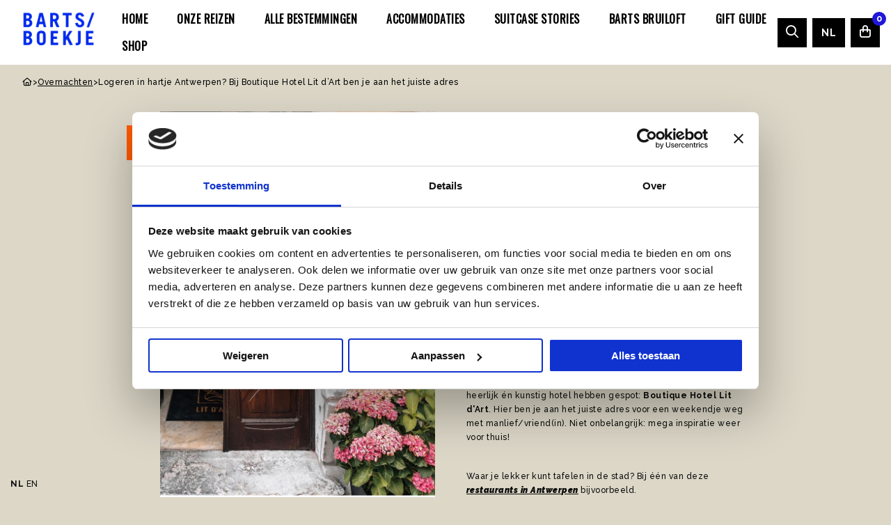

--- FILE ---
content_type: text/html; charset=UTF-8
request_url: https://www.bartsboekje.com/boutique-hotel-lit-dart/
body_size: 15795
content:
<!DOCTYPE html>
<html lang="nl-NL">

<head>
	<meta charset="UTF-8">
<script>
var gform;gform||(document.addEventListener("gform_main_scripts_loaded",function(){gform.scriptsLoaded=!0}),document.addEventListener("gform/theme/scripts_loaded",function(){gform.themeScriptsLoaded=!0}),window.addEventListener("DOMContentLoaded",function(){gform.domLoaded=!0}),gform={domLoaded:!1,scriptsLoaded:!1,themeScriptsLoaded:!1,isFormEditor:()=>"function"==typeof InitializeEditor,callIfLoaded:function(o){return!(!gform.domLoaded||!gform.scriptsLoaded||!gform.themeScriptsLoaded&&!gform.isFormEditor()||(gform.isFormEditor()&&console.warn("The use of gform.initializeOnLoaded() is deprecated in the form editor context and will be removed in Gravity Forms 3.1."),o(),0))},initializeOnLoaded:function(o){gform.callIfLoaded(o)||(document.addEventListener("gform_main_scripts_loaded",()=>{gform.scriptsLoaded=!0,gform.callIfLoaded(o)}),document.addEventListener("gform/theme/scripts_loaded",()=>{gform.themeScriptsLoaded=!0,gform.callIfLoaded(o)}),window.addEventListener("DOMContentLoaded",()=>{gform.domLoaded=!0,gform.callIfLoaded(o)}))},hooks:{action:{},filter:{}},addAction:function(o,r,e,t){gform.addHook("action",o,r,e,t)},addFilter:function(o,r,e,t){gform.addHook("filter",o,r,e,t)},doAction:function(o){gform.doHook("action",o,arguments)},applyFilters:function(o){return gform.doHook("filter",o,arguments)},removeAction:function(o,r){gform.removeHook("action",o,r)},removeFilter:function(o,r,e){gform.removeHook("filter",o,r,e)},addHook:function(o,r,e,t,n){null==gform.hooks[o][r]&&(gform.hooks[o][r]=[]);var d=gform.hooks[o][r];null==n&&(n=r+"_"+d.length),gform.hooks[o][r].push({tag:n,callable:e,priority:t=null==t?10:t})},doHook:function(r,o,e){var t;if(e=Array.prototype.slice.call(e,1),null!=gform.hooks[r][o]&&((o=gform.hooks[r][o]).sort(function(o,r){return o.priority-r.priority}),o.forEach(function(o){"function"!=typeof(t=o.callable)&&(t=window[t]),"action"==r?t.apply(null,e):e[0]=t.apply(null,e)})),"filter"==r)return e[0]},removeHook:function(o,r,t,n){var e;null!=gform.hooks[o][r]&&(e=(e=gform.hooks[o][r]).filter(function(o,r,e){return!!(null!=n&&n!=o.tag||null!=t&&t!=o.priority)}),gform.hooks[o][r]=e)}});
</script>

	<meta name="viewport" content="width=device-width, initial-scale=1.0">
	<script>
		! function(e) {
			if (!window.pintrk) {
				window.pintrk = function() {
					window.pintrk.queue.push(Array.prototype.slice.call(arguments))
				};
				var n = window.pintrk;
				n.queue = [], n.version = "3.0";
				var t = document.createElement("script");
				t.async = !0, t.src = e;
				var r = document.getElementsByTagName("script")[0];
				r.parentNode.insertBefore(t, r)
			}
		}("https://s.pinimg.com/ct/core.js");
		pintrk('load', '2612410383348', {
			em: '<user_email_address>'
		});
		pintrk('page');
	</script> <noscript> <img height="1" width="1" style="display:none;" alt="" src="https://ct.pinterest.com/v3/?event=init&tid=2612410383348&pd[em]=<hashed_email_address>&noscript=1" /> </noscript>
		<link rel="shortcut icon" type="image/png" href="https://www.bartsboekje.com/wp-content/themes/bart/assets/img/favicon.ico"/>
<link rel="apple-touch-icon" sizes="180x180" href="https://www.bartsboekje.com/wp-content/themes/bart/assets/img/apple-touch-icon.png"/>
<link rel="icon" type="image/png" sizes="32x32" href="https://www.bartsboekje.com/wp-content/themes/bart/assets/img/favicon-32x32.png"/>
<link rel="icon" type="image/png" sizes="16x16" href="https://www.bartsboekje.com/wp-content/themes/bart/assets/img/favicon-16x16.png"/>
<link rel="manifest" href="https://www.bartsboekje.com/wp-content/themes/bart/assets/img/site.webmanifest" crossOrigin="use-credentials"/>
<script type="text/javascript">
	window.dataLayer = window.dataLayer || [];

	function gtag() {
		dataLayer.push(arguments);
	}

	gtag("consent", "default", {
		ad_personalization: "denied",
		ad_storage: "denied",
		ad_user_data: "denied",
		analytics_storage: "denied",
		functionality_storage: "denied",
		personalization_storage: "denied",
		security_storage: "granted",
		wait_for_update: 500,
	});
	gtag("set", "ads_data_redaction", true);
	</script>
<script type="text/javascript"
		id="Cookiebot"
		src="https://consent.cookiebot.com/uc.js"
		data-implementation="wp"
		data-cbid="4f365521-c858-431f-a042-75076d63b15a"
							async	></script>
<meta name='robots' content='index, follow, max-image-preview:large, max-snippet:-1, max-video-preview:-1' />

	<!-- This site is optimized with the Yoast SEO plugin v26.7 - https://yoast.com/wordpress/plugins/seo/ -->
	<title>Logeren in hartje Antwerpen? Bij Boutique Hotel Lit d&#039;Art ben je aan het juiste adres - Barts Boekje</title>
	<meta name="description" content="Logeren in hartje Antwerpen? Bij Boutique Hotel Lit d&#039;Art ben je aan het juiste adres" />
	<link rel="canonical" href="https://www.bartsboekje.com/boutique-hotel-lit-dart/" />
	<meta property="og:locale" content="nl_NL" />
	<meta property="og:type" content="article" />
	<meta property="og:title" content="Logeren in hartje Antwerpen? Bij Boutique Hotel Lit d&#039;Art ben je aan het juiste adres - Barts Boekje" />
	<meta property="og:description" content="Een trip naar Antwerpen is eigenlijk altijd wel een goed idee, want je bent er binnen no time. Het enige wat je moet doen, is de auto pakken of een paar uur in de trein zitten. Easy peasy. Een weekend shoppen? No problemo. Maar goed&#8230; Dan is het wel fijn als je kunt verblijven in [&hellip;]" />
	<meta property="og:url" content="https://www.bartsboekje.com/boutique-hotel-lit-dart/" />
	<meta property="og:site_name" content="Barts Boekje" />
	<meta property="article:publisher" content="https://www.facebook.com/BartsBoekje" />
	<meta property="article:published_time" content="2021-07-27T07:29:50+00:00" />
	<meta property="article:modified_time" content="2024-03-13T11:49:08+00:00" />
	<meta property="og:image" content="https://www.bartsboekje.com/wp-content/uploads/2021/07/IMG_BA1DF453A75C-1.jpeg" />
	<meta property="og:image:width" content="1125" />
	<meta property="og:image:height" content="1131" />
	<meta property="og:image:type" content="image/jpeg" />
	<meta name="author" content="Anne Abendroth" />
	<meta name="twitter:label1" content="Geschreven door" />
	<meta name="twitter:data1" content="Anne Abendroth" />
	<meta name="twitter:label2" content="Geschatte leestijd" />
	<meta name="twitter:data2" content="1 minuut" />
	<script type="application/ld+json" class="yoast-schema-graph">{"@context":"https://schema.org","@graph":[{"@type":"Article","@id":"https://www.bartsboekje.com/boutique-hotel-lit-dart/#article","isPartOf":{"@id":"https://www.bartsboekje.com/boutique-hotel-lit-dart/"},"author":{"name":"Anne Abendroth","@id":"https://www.bartsboekje.com/#/schema/person/7adf901399e688bd7bcb9266f2f2a251"},"headline":"Logeren in hartje Antwerpen? Bij Boutique Hotel Lit d&#8217;Art ben je aan het juiste adres","datePublished":"2021-07-27T07:29:50+00:00","dateModified":"2024-03-13T11:49:08+00:00","mainEntityOfPage":{"@id":"https://www.bartsboekje.com/boutique-hotel-lit-dart/"},"wordCount":138,"publisher":{"@id":"https://www.bartsboekje.com/#organization"},"image":{"@id":"https://www.bartsboekje.com/boutique-hotel-lit-dart/#primaryimage"},"thumbnailUrl":"https://www.bartsboekje.com/wp-content/uploads/2021/07/IMG_BA1DF453A75C-1.jpeg","articleSection":["Overnachten","Weekendtip"],"inLanguage":"nl-NL"},{"@type":"WebPage","@id":"https://www.bartsboekje.com/boutique-hotel-lit-dart/","url":"https://www.bartsboekje.com/boutique-hotel-lit-dart/","name":"Logeren in hartje Antwerpen? Bij Boutique Hotel Lit d'Art ben je aan het juiste adres - Barts Boekje","isPartOf":{"@id":"https://www.bartsboekje.com/#website"},"primaryImageOfPage":{"@id":"https://www.bartsboekje.com/boutique-hotel-lit-dart/#primaryimage"},"image":{"@id":"https://www.bartsboekje.com/boutique-hotel-lit-dart/#primaryimage"},"thumbnailUrl":"https://www.bartsboekje.com/wp-content/uploads/2021/07/IMG_BA1DF453A75C-1.jpeg","datePublished":"2021-07-27T07:29:50+00:00","dateModified":"2024-03-13T11:49:08+00:00","breadcrumb":{"@id":"https://www.bartsboekje.com/boutique-hotel-lit-dart/#breadcrumb"},"inLanguage":"nl-NL","potentialAction":[{"@type":"ReadAction","target":["https://www.bartsboekje.com/boutique-hotel-lit-dart/"]}]},{"@type":"ImageObject","inLanguage":"nl-NL","@id":"https://www.bartsboekje.com/boutique-hotel-lit-dart/#primaryimage","url":"https://www.bartsboekje.com/wp-content/uploads/2021/07/IMG_BA1DF453A75C-1.jpeg","contentUrl":"https://www.bartsboekje.com/wp-content/uploads/2021/07/IMG_BA1DF453A75C-1.jpeg","width":1125,"height":1131,"caption":"lit d'art hotel"},{"@type":"BreadcrumbList","@id":"https://www.bartsboekje.com/boutique-hotel-lit-dart/#breadcrumb","itemListElement":[{"@type":"ListItem","position":1,"name":"Home","item":"https://www.bartsboekje.com/"},{"@type":"ListItem","position":2,"name":"Logeren in hartje Antwerpen? Bij Boutique Hotel Lit d&#8217;Art ben je aan het juiste adres"}]},{"@type":"WebSite","@id":"https://www.bartsboekje.com/#website","url":"https://www.bartsboekje.com/","name":"Barts Boekje","description":"Travel en lifestyle","publisher":{"@id":"https://www.bartsboekje.com/#organization"},"potentialAction":[{"@type":"SearchAction","target":{"@type":"EntryPoint","urlTemplate":"https://www.bartsboekje.com/?s={search_term_string}"},"query-input":{"@type":"PropertyValueSpecification","valueRequired":true,"valueName":"search_term_string"}}],"inLanguage":"nl-NL"},{"@type":"Organization","@id":"https://www.bartsboekje.com/#organization","name":"Barts Boekje","url":"https://www.bartsboekje.com/","logo":{"@type":"ImageObject","inLanguage":"nl-NL","@id":"https://www.bartsboekje.com/#/schema/logo/image/","url":"https://www.bartsboekje.com/wp-content/uploads/2024/03/BARTS-BOEKJE-LOGO-nieuw.png","contentUrl":"https://www.bartsboekje.com/wp-content/uploads/2024/03/BARTS-BOEKJE-LOGO-nieuw.png","width":500,"height":250,"caption":"Barts Boekje"},"image":{"@id":"https://www.bartsboekje.com/#/schema/logo/image/"},"sameAs":["https://www.facebook.com/BartsBoekje"]},{"@type":"Person","@id":"https://www.bartsboekje.com/#/schema/person/7adf901399e688bd7bcb9266f2f2a251","name":"Anne Abendroth","image":{"@type":"ImageObject","inLanguage":"nl-NL","@id":"https://www.bartsboekje.com/#/schema/person/image/","url":"https://secure.gravatar.com/avatar/4e831242cdb877b72cfc8f02c9018eeaf0d3bb3373419701418a6fb59d9b9c13?s=96&d=mm&r=g","contentUrl":"https://secure.gravatar.com/avatar/4e831242cdb877b72cfc8f02c9018eeaf0d3bb3373419701418a6fb59d9b9c13?s=96&d=mm&r=g","caption":"Anne Abendroth"},"url":"https://www.bartsboekje.com/author/anne-abendroth/"}]}</script>
	<!-- / Yoast SEO plugin. -->


<link rel='dns-prefetch' href='//cdnjs.cloudflare.com' />
<link rel='dns-prefetch' href='//www.bartsboekje.com' />
<link rel='dns-prefetch' href='//kit.fontawesome.com' />
<link rel="alternate" type="application/rss+xml" title="Barts Boekje &raquo; feed" href="https://www.bartsboekje.com/feed/" />
<link rel="alternate" type="application/rss+xml" title="Barts Boekje &raquo; reacties feed" href="https://www.bartsboekje.com/comments/feed/" />
<style id='wp-img-auto-sizes-contain-inline-css'>
img:is([sizes=auto i],[sizes^="auto," i]){contain-intrinsic-size:3000px 1500px}
/*# sourceURL=wp-img-auto-sizes-contain-inline-css */
</style>
<link rel='stylesheet' id='sbi_styles-css' href='https://www.bartsboekje.com/wp-content/plugins/instagram-feed-pro/css/sbi-styles.min.css' media='all' />
<style id='classic-theme-styles-inline-css'>
/*! This file is auto-generated */
.wp-block-button__link{color:#fff;background-color:#32373c;border-radius:9999px;box-shadow:none;text-decoration:none;padding:calc(.667em + 2px) calc(1.333em + 2px);font-size:1.125em}.wp-block-file__button{background:#32373c;color:#fff;text-decoration:none}
/*# sourceURL=/wp-includes/css/classic-themes.min.css */
</style>
<style id='woocommerce-inline-inline-css'>
.woocommerce form .form-row .required { visibility: visible; }
/*# sourceURL=woocommerce-inline-inline-css */
</style>
<link rel='stylesheet' id='strl-theme-css' href='https://www.bartsboekje.com/wp-content/themes/bart/assets/css/style-1762164407730.css' media='all' />
<script data-cookieconsent="ignore" src="https://cdnjs.cloudflare.com/ajax/libs/jquery/3.6.0/jquery.min.js" id="jquery-js"></script>
<script src="https://www.bartsboekje.com/wp-content/plugins/woocommerce/assets/js/jquery-blockui/jquery.blockUI.min.js" id="wc-jquery-blockui-js" defer data-wp-strategy="defer"></script>
<script src="https://www.bartsboekje.com/wp-content/plugins/woocommerce/assets/js/js-cookie/js.cookie.min.js" id="wc-js-cookie-js" defer data-wp-strategy="defer"></script>
<script id="woocommerce-js-extra">
var woocommerce_params = {"ajax_url":"/wp-admin/admin-ajax.php","wc_ajax_url":"/?wc-ajax=%%endpoint%%","i18n_password_show":"Wachtwoord weergeven","i18n_password_hide":"Wachtwoord verbergen"};
//# sourceURL=woocommerce-js-extra
</script>
<script src="https://www.bartsboekje.com/wp-content/plugins/woocommerce/assets/js/frontend/woocommerce.min.js" id="woocommerce-js" defer data-wp-strategy="defer"></script>
<meta name="generator" content="WordPress 6.9" />
<meta name="generator" content="WooCommerce 10.4.3" />
<link rel='shortlink' href='https://www.bartsboekje.com/?p=428771' />
<meta name="mobile-web-app-capable" content="yes">
<meta name="apple-mobile-web-app-capable" content="yes">
<meta name="apple-mobile-web-app-title" content="Barts Boekje - Travel en lifestyle">
	<noscript><style>.woocommerce-product-gallery{ opacity: 1 !important; }</style></noscript>
	<script>(()=>{var o=[],i={};["on","off","toggle","show"].forEach((l=>{i[l]=function(){o.push([l,arguments])}})),window.Boxzilla=i,window.boxzilla_queue=o})();</script><link rel="icon" href="https://www.bartsboekje.com/wp-content/uploads/2019/04/FavBartsBoekje.png" sizes="32x32" />
<link rel="icon" href="https://www.bartsboekje.com/wp-content/uploads/2019/04/FavBartsBoekje.png" sizes="192x192" />
<link rel="apple-touch-icon" href="https://www.bartsboekje.com/wp-content/uploads/2019/04/FavBartsBoekje.png" />
<meta name="msapplication-TileImage" content="https://www.bartsboekje.com/wp-content/uploads/2019/04/FavBartsBoekje.png" />
		<style id="wp-custom-css">
			.bingo_id  {
	background: var(--color-orange);
	color:#FFF;
	font-size: 14px;
	padding: 10px 30px;
	display: inline-block;
}
.single-bingo h4 {
	margin:10px 0 20px 0;
  font-size: 34px;
	background: var(--color-beige);
	color:var(--color-orange);
	padding: 20px 40px;
	display: inline-block;
}

.bingo_id h3 {
    font-size: 34px;
    padding: 10px 0 0;
}

section#regular-users .the-post .the-post-wrapper {
    background-color: #f3f3f3; 
}

.a-calendar-view li {
    border: 1px solid #FFF;
    background: var(--color-beige);
	min-height: 160px;
}
.a-calendar-view {
    border: none;
}

li.a-calendar-head {
    min-height: 20px;
}

.a-calendar-view li.a-calendar-item--current {
    background: #baa4d6;
    color: #FFF;
}

.a-calendar-view li.a-calendar-item--current a {
    color: #FFF!important;
    font-size: 13px;
    font-weight: 500;
	text-decoration:none!important;
}

.a-calendar-view li.a-calendar-item--current a:hover {
	text-decoration:underline!important;
}


.a-calendar-day--active {
    width: 2em;
    height: 2em;
    line-height: 2em;
    border-radius: 50%;
    margin-left: auto;
    margin-right: auto;
    background: #7e50b9;
    color: white;
    font-size: 15px;
}

li.a-calendar-head {
    background: none;
}

#gform_confirmation_message_3 {
    background: #baa4d6;
    padding: 20px;
    font-size: 13px;
    line-height: 20px;
    margin: 30px 0 0;
    color: #FFF;
}
.over-ons-btn{
	margin-top: 20px;
    display: inline-block;
    padding-bottom: 2px;
    font-size: 10px;
    text-decoration: none!important;
    text-transform: uppercase;
    letter-spacing: 2px;
    border-bottom: .5px solid #000;
}
.author-page-photo {
    margin-top: -100px!important;
}
@media only screen and (max-width: 992px){
	margin-top: 20px!important;
}
.insta-pagination .page-numbers {
    font-size: 12px;
    color: #000;
    margin: 4px;
	  text-decoration: none;
}
.insta-pagination .page-numbers:hover {
	  text-decoration: none;
	border-bottom: 1px solid #000;
}
.insta-pagination .page-numbers.current {
    border-bottom: 1px solid #000;
}
.insta-grid{
    align-items:center;
	justify-content:center;
}
.grid-wrapper{
	display: flex;
    justify-content: flex-start;
    align-items: center;
    flex-wrap: wrap;
	margin-top:40px;
	width:913px;
	max-width:100%;
}
.insta-grid-item {
    width: calc(33.33% - 4px);
    margin: 2px;
    height: auto;
	display: flex;
}

.insta-grid-item .item{
    max-width: 100%;
    height: auto;
	text-align:center;
}
.insta-container{
	width:100%;
	max-width:100%;
}
@media only screen and (max-width: 992px){
.grid-wrapper{
	width:100%;
	max-width:100%;
}
}

@media only screen and (max-width: 992px){
.insta-grid-item {
        width: calc(33.33% - 2px);
    margin: 1px;
}
}
/*
@media only screen and (max-width: 500px){
.insta-grid-item {
    width: 100%;
}
}*/		</style>
			<!-- Google Tag Manager -->
	<script>
		(function(w, d, s, l, i) {
			w[l] = w[l] || [];
			w[l].push({
				'gtm.start': new Date().getTime(),
				event: 'gtm.js'
			});
			var f = d.getElementsByTagName(s)[0],
				j = d.createElement(s),
				dl = l != 'dataLayer' ? '&l=' + l : '';
			j.async = true;
			j.src = 'https://gtm.bartsboekje.com/rzczbsil.js?st=' + i + dl + '';
			f.parentNode.insertBefore(j, f);
		})(window, document, 'script', 'dataLayer', 'P6MWDFK');
	</script>
	<!-- End Google Tag Manager -->
	<link rel="preconnect" href="https://fonts.gstatic.com" />
<link rel='stylesheet' id='wc-blocks-style-css' href='https://www.bartsboekje.com/wp-content/plugins/woocommerce/assets/client/blocks/wc-blocks.css' media='all' />
<style id='global-styles-inline-css'>
:root{--wp--preset--aspect-ratio--square: 1;--wp--preset--aspect-ratio--4-3: 4/3;--wp--preset--aspect-ratio--3-4: 3/4;--wp--preset--aspect-ratio--3-2: 3/2;--wp--preset--aspect-ratio--2-3: 2/3;--wp--preset--aspect-ratio--16-9: 16/9;--wp--preset--aspect-ratio--9-16: 9/16;--wp--preset--color--black: #000000;--wp--preset--color--cyan-bluish-gray: #abb8c3;--wp--preset--color--white: #ffffff;--wp--preset--color--pale-pink: #f78da7;--wp--preset--color--vivid-red: #cf2e2e;--wp--preset--color--luminous-vivid-orange: #ff6900;--wp--preset--color--luminous-vivid-amber: #fcb900;--wp--preset--color--light-green-cyan: #7bdcb5;--wp--preset--color--vivid-green-cyan: #00d084;--wp--preset--color--pale-cyan-blue: #8ed1fc;--wp--preset--color--vivid-cyan-blue: #0693e3;--wp--preset--color--vivid-purple: #9b51e0;--wp--preset--gradient--vivid-cyan-blue-to-vivid-purple: linear-gradient(135deg,rgb(6,147,227) 0%,rgb(155,81,224) 100%);--wp--preset--gradient--light-green-cyan-to-vivid-green-cyan: linear-gradient(135deg,rgb(122,220,180) 0%,rgb(0,208,130) 100%);--wp--preset--gradient--luminous-vivid-amber-to-luminous-vivid-orange: linear-gradient(135deg,rgb(252,185,0) 0%,rgb(255,105,0) 100%);--wp--preset--gradient--luminous-vivid-orange-to-vivid-red: linear-gradient(135deg,rgb(255,105,0) 0%,rgb(207,46,46) 100%);--wp--preset--gradient--very-light-gray-to-cyan-bluish-gray: linear-gradient(135deg,rgb(238,238,238) 0%,rgb(169,184,195) 100%);--wp--preset--gradient--cool-to-warm-spectrum: linear-gradient(135deg,rgb(74,234,220) 0%,rgb(151,120,209) 20%,rgb(207,42,186) 40%,rgb(238,44,130) 60%,rgb(251,105,98) 80%,rgb(254,248,76) 100%);--wp--preset--gradient--blush-light-purple: linear-gradient(135deg,rgb(255,206,236) 0%,rgb(152,150,240) 100%);--wp--preset--gradient--blush-bordeaux: linear-gradient(135deg,rgb(254,205,165) 0%,rgb(254,45,45) 50%,rgb(107,0,62) 100%);--wp--preset--gradient--luminous-dusk: linear-gradient(135deg,rgb(255,203,112) 0%,rgb(199,81,192) 50%,rgb(65,88,208) 100%);--wp--preset--gradient--pale-ocean: linear-gradient(135deg,rgb(255,245,203) 0%,rgb(182,227,212) 50%,rgb(51,167,181) 100%);--wp--preset--gradient--electric-grass: linear-gradient(135deg,rgb(202,248,128) 0%,rgb(113,206,126) 100%);--wp--preset--gradient--midnight: linear-gradient(135deg,rgb(2,3,129) 0%,rgb(40,116,252) 100%);--wp--preset--font-size--small: 13px;--wp--preset--font-size--medium: 20px;--wp--preset--font-size--large: 36px;--wp--preset--font-size--x-large: 42px;--wp--preset--spacing--20: 0.44rem;--wp--preset--spacing--30: 0.67rem;--wp--preset--spacing--40: 1rem;--wp--preset--spacing--50: 1.5rem;--wp--preset--spacing--60: 2.25rem;--wp--preset--spacing--70: 3.38rem;--wp--preset--spacing--80: 5.06rem;--wp--preset--shadow--natural: 6px 6px 9px rgba(0, 0, 0, 0.2);--wp--preset--shadow--deep: 12px 12px 50px rgba(0, 0, 0, 0.4);--wp--preset--shadow--sharp: 6px 6px 0px rgba(0, 0, 0, 0.2);--wp--preset--shadow--outlined: 6px 6px 0px -3px rgb(255, 255, 255), 6px 6px rgb(0, 0, 0);--wp--preset--shadow--crisp: 6px 6px 0px rgb(0, 0, 0);}:where(.is-layout-flex){gap: 0.5em;}:where(.is-layout-grid){gap: 0.5em;}body .is-layout-flex{display: flex;}.is-layout-flex{flex-wrap: wrap;align-items: center;}.is-layout-flex > :is(*, div){margin: 0;}body .is-layout-grid{display: grid;}.is-layout-grid > :is(*, div){margin: 0;}:where(.wp-block-columns.is-layout-flex){gap: 2em;}:where(.wp-block-columns.is-layout-grid){gap: 2em;}:where(.wp-block-post-template.is-layout-flex){gap: 1.25em;}:where(.wp-block-post-template.is-layout-grid){gap: 1.25em;}.has-black-color{color: var(--wp--preset--color--black) !important;}.has-cyan-bluish-gray-color{color: var(--wp--preset--color--cyan-bluish-gray) !important;}.has-white-color{color: var(--wp--preset--color--white) !important;}.has-pale-pink-color{color: var(--wp--preset--color--pale-pink) !important;}.has-vivid-red-color{color: var(--wp--preset--color--vivid-red) !important;}.has-luminous-vivid-orange-color{color: var(--wp--preset--color--luminous-vivid-orange) !important;}.has-luminous-vivid-amber-color{color: var(--wp--preset--color--luminous-vivid-amber) !important;}.has-light-green-cyan-color{color: var(--wp--preset--color--light-green-cyan) !important;}.has-vivid-green-cyan-color{color: var(--wp--preset--color--vivid-green-cyan) !important;}.has-pale-cyan-blue-color{color: var(--wp--preset--color--pale-cyan-blue) !important;}.has-vivid-cyan-blue-color{color: var(--wp--preset--color--vivid-cyan-blue) !important;}.has-vivid-purple-color{color: var(--wp--preset--color--vivid-purple) !important;}.has-black-background-color{background-color: var(--wp--preset--color--black) !important;}.has-cyan-bluish-gray-background-color{background-color: var(--wp--preset--color--cyan-bluish-gray) !important;}.has-white-background-color{background-color: var(--wp--preset--color--white) !important;}.has-pale-pink-background-color{background-color: var(--wp--preset--color--pale-pink) !important;}.has-vivid-red-background-color{background-color: var(--wp--preset--color--vivid-red) !important;}.has-luminous-vivid-orange-background-color{background-color: var(--wp--preset--color--luminous-vivid-orange) !important;}.has-luminous-vivid-amber-background-color{background-color: var(--wp--preset--color--luminous-vivid-amber) !important;}.has-light-green-cyan-background-color{background-color: var(--wp--preset--color--light-green-cyan) !important;}.has-vivid-green-cyan-background-color{background-color: var(--wp--preset--color--vivid-green-cyan) !important;}.has-pale-cyan-blue-background-color{background-color: var(--wp--preset--color--pale-cyan-blue) !important;}.has-vivid-cyan-blue-background-color{background-color: var(--wp--preset--color--vivid-cyan-blue) !important;}.has-vivid-purple-background-color{background-color: var(--wp--preset--color--vivid-purple) !important;}.has-black-border-color{border-color: var(--wp--preset--color--black) !important;}.has-cyan-bluish-gray-border-color{border-color: var(--wp--preset--color--cyan-bluish-gray) !important;}.has-white-border-color{border-color: var(--wp--preset--color--white) !important;}.has-pale-pink-border-color{border-color: var(--wp--preset--color--pale-pink) !important;}.has-vivid-red-border-color{border-color: var(--wp--preset--color--vivid-red) !important;}.has-luminous-vivid-orange-border-color{border-color: var(--wp--preset--color--luminous-vivid-orange) !important;}.has-luminous-vivid-amber-border-color{border-color: var(--wp--preset--color--luminous-vivid-amber) !important;}.has-light-green-cyan-border-color{border-color: var(--wp--preset--color--light-green-cyan) !important;}.has-vivid-green-cyan-border-color{border-color: var(--wp--preset--color--vivid-green-cyan) !important;}.has-pale-cyan-blue-border-color{border-color: var(--wp--preset--color--pale-cyan-blue) !important;}.has-vivid-cyan-blue-border-color{border-color: var(--wp--preset--color--vivid-cyan-blue) !important;}.has-vivid-purple-border-color{border-color: var(--wp--preset--color--vivid-purple) !important;}.has-vivid-cyan-blue-to-vivid-purple-gradient-background{background: var(--wp--preset--gradient--vivid-cyan-blue-to-vivid-purple) !important;}.has-light-green-cyan-to-vivid-green-cyan-gradient-background{background: var(--wp--preset--gradient--light-green-cyan-to-vivid-green-cyan) !important;}.has-luminous-vivid-amber-to-luminous-vivid-orange-gradient-background{background: var(--wp--preset--gradient--luminous-vivid-amber-to-luminous-vivid-orange) !important;}.has-luminous-vivid-orange-to-vivid-red-gradient-background{background: var(--wp--preset--gradient--luminous-vivid-orange-to-vivid-red) !important;}.has-very-light-gray-to-cyan-bluish-gray-gradient-background{background: var(--wp--preset--gradient--very-light-gray-to-cyan-bluish-gray) !important;}.has-cool-to-warm-spectrum-gradient-background{background: var(--wp--preset--gradient--cool-to-warm-spectrum) !important;}.has-blush-light-purple-gradient-background{background: var(--wp--preset--gradient--blush-light-purple) !important;}.has-blush-bordeaux-gradient-background{background: var(--wp--preset--gradient--blush-bordeaux) !important;}.has-luminous-dusk-gradient-background{background: var(--wp--preset--gradient--luminous-dusk) !important;}.has-pale-ocean-gradient-background{background: var(--wp--preset--gradient--pale-ocean) !important;}.has-electric-grass-gradient-background{background: var(--wp--preset--gradient--electric-grass) !important;}.has-midnight-gradient-background{background: var(--wp--preset--gradient--midnight) !important;}.has-small-font-size{font-size: var(--wp--preset--font-size--small) !important;}.has-medium-font-size{font-size: var(--wp--preset--font-size--medium) !important;}.has-large-font-size{font-size: var(--wp--preset--font-size--large) !important;}.has-x-large-font-size{font-size: var(--wp--preset--font-size--x-large) !important;}
/*# sourceURL=global-styles-inline-css */
</style>
</head>

<body class="wp-singular post-template-default single single-post postid-428771 single-format-standard wp-theme-bart site-1  theme-bart woocommerce-no-js group-blog">
	<!-- Google Tag Manager (noscript) -->
	<noscript><iframe src="https://gtm.bartsboekje.com/ns.html?id=GTM-P6MWDFK" height="0" width="0" style="display:none;visibility:hidden"></iframe></noscript>
	<!-- End Google Tag Manager (noscript) -->
		<a href="#main" class="skip-link">Naar hoofdinhoud</a>
	<a href="#menu" class="skip-link">Naar navigatie</a>
			<header data-rocket-location-hash="84af08d63da94e29de09c8aa228f559b" id="site-header" class="site-header">
				<section data-rocket-location-hash="3e27ed6dcf11c6be82c75dda4d70ab95" class="language-popup">
		<div data-rocket-location-hash="8b26da2811e10bb8b1236ec467e78f8b" class="grid-container">
			<div class="inner">
				<div class="text">
					<span class="icon">
											</span>
					<p>This website has been translated using an AI program. We apologize for any unusual translations.</p>
				</div>
			</div>
			<!-- type button aria -->
			<button type="button" class="close">
				<i class="fa fa-times"></i>
		</div>
		</div>
		</div>
	</section>
				<div data-rocket-location-hash="f969658fe136c01ed31affbb15452638" class="header-wrapper">
									<div data-rocket-location-hash="a65025738fce6b86af84002a4867d154" class="site-branding">
						<a id="logo" href="https://www.bartsboekje.com" title="Bart's Boekje">
							<img width="122" height="61" class="white no-lazyload" src="https://www.bartsboekje.com/wp-content/uploads/2024/02/BARTS-BOEKJE-LOGO-NIEUW-600x300.png" alt="Barts Boekje">
						</a>
					</div>
					
				<div data-rocket-location-hash="151eb2b476f4d8742e249cec8c6d3617" id="menus">
					<nav id="menu" aria-label="Main menu">
						<ul id="menu-main" class="vertical large-horizontal menu" data-responsive-menu="drilldown large-dropdown" data-parent-link="true" data-submenu-toggle="true" data-back-button='<li class="js-drilldown-back"><a href="javascript:void(0);">Terug</a></li>'><li class="menu-item menu-item-type-post_type menu-item-object-page menu-item-588132"><a href="https://www.bartsboekje.com/home-2/">Home</a></li>
<li class="menu-item menu-item-type-post_type menu-item-object-page menu-item-588255"><a href="https://www.bartsboekje.com/onze-reizen/">Onze Reizen</a></li>
<li class="menu-item menu-item-type-post_type menu-item-object-page menu-item-588135"><a href="https://www.bartsboekje.com/alle-bestemmingen/">Alle bestemmingen</a></li>
<li class="menu-item menu-item-type-post_type menu-item-object-page menu-item-588136"><a href="https://www.bartsboekje.com/accommodaties/">Accommodaties</a></li>
<li class="menu-item menu-item-type-post_type menu-item-object-page menu-item-588133"><a href="https://www.bartsboekje.com/suitcase-stories/">SUITCASE STORIES</a></li>
<li class="menu-item menu-item-type-post_type menu-item-object-page menu-item-589072"><a href="https://www.bartsboekje.com/barts-bruiloft/">Barts Bruiloft</a></li>
<li class="menu-item menu-item-type-post_type menu-item-object-page menu-item-588134"><a href="https://www.bartsboekje.com/gift-guide/">Gift Guide</a></li>
<li class="menu-item menu-item-type-post_type menu-item-object-page menu-item-588138"><a href="https://www.bartsboekje.com/shop/">Shop</a></li>
</ul>					</nav>
				</div>
				<div data-rocket-location-hash="c4783dde6d8e47503c68f36622d14ed5" class="menu-right hide-for-small">
					<a class="menu-search" href="https://www.bartsboekje.com" class="search-link">
						<i class="far fa-search"></i>
					</a>
					<nav id="submenu" aria-label="Submenu">
						<ul id="menu-translate-menu" class="horizontal menu" data-responsive-menu="dropdown" data-parent-link="true" data-submenu-toggle="true" data-back-button='<li class="js-drilldown-back"><a href="javascript:void(0);">Terug</a></li>'><li class="menu-item menu-item-gtranslate menu-item-has-children notranslate"><a href="#" data-gt-lang="nl" class="gt-current-wrapper notranslate">NL</a><ul class="dropdown-menu sub-menu"><li class="menu-item menu-item-gtranslate-child"><a href="#" data-gt-lang="nl" class="gt-current-lang notranslate">NL</a></li><li class="menu-item menu-item-gtranslate-child"><a href="#" data-gt-lang="en" class="notranslate">EN</a></li></ul></li></ul>					</nav>

				</div>
				<div data-rocket-location-hash="e038abfcf2461cdbcf11638c199ec60e" class="menu-shop">
					</a><a href="https://www.bartsboekje.com/winkelmand/" class="menu-shopping-bag menu-shop-toggle-mobile">
		<i class="far fa-shopping-bag"></i>
		<span class="amount">0</span>
	</a>				</div>
								<div data-rocket-location-hash="653344bf0d9ab19ba0674cbe6209730b" class="menu-toggle" data-responsive-toggle="menus" style="display: none;" data-hide-for="large">
					<button class="menu-icon" type="button" data-toggle="menus">
						<span></span>
						<span></span>
						<span></span>
						<span></span>
						<span></span>
						<span></span>
						<span class="screen-reader-text">Menu</span>
					</button>
				</div>
			</div>
			</div>
		</header>
			<main data-rocket-location-hash="5a1b3b9c659ff0ed58e89963be99d3f4" id="main-content" class="">


<a href="#" class="bannerad"></a><a href="#" class="bannerad"></a>	<div data-rocket-location-hash="f7ed51041806ddd1fa86589bebb93768" class="breadcrumbs" typeof="BreadcrumbList" vocab="https://schema.org/">
		<span property="itemListElement" typeof="ListItem"><a property="item" typeof="WebPage" title="Ga naar Barts Boekje." href="https://www.bartsboekje.com" class="home" ><span property="name" class="screen-reader-text">Barts Boekje</span><span><i class="fa-solid fa-house"></i></span></a><meta property="position" content="1"></span> &gt; <span property="itemListElement" typeof="ListItem"><a property="item" typeof="WebPage" title="Go to the Overnachten Categorie archives." href="https://www.bartsboekje.com/categorie/overnachten/" class="taxonomy category" ><span property="name">Overnachten</span></a><meta property="position" content="2"></span> &gt; <span property="itemListElement" typeof="ListItem"><span property="name" class="post post-post current-item">Logeren in hartje Antwerpen? Bij Boutique Hotel Lit d&#8217;Art ben je aan het juiste adres</span><meta property="url" content="https://www.bartsboekje.com/boutique-hotel-lit-dart/"><meta property="position" content="3"></span>	</div>
	
<article data-rocket-location-hash="bd221312ffbaec7fb3ed28e522086dd6" class="single-post">
	<section data-rocket-location-hash="18bda51da0e53db127cef3b8451eada8" class="post-intro">
		<div data-rocket-location-hash="443472c7822063ad2c0690521fee6d40" class="grid-container">
			<div class="grid-x grid-margin-x">
				<div class="cell medium-1"></div>
				<div class="cell medium-10">
					<div class="grid-x grid-margin-x">
						<div class="cell  small-12 show-for-small-only hide-for-medium">
							<div class="intro">
								<div class="date-author">
									 <a href="https://www.bartsboekje.com/land/belgie/">België</a>,  <a href="https://www.bartsboekje.com/stad-regio/antwerpen/">Antwerpen</a>27 juli 2021, door									<a href="https://www.bartsboekje.com/author/anne-abendroth/" class="author">Anne Abendroth</a>
								</div>
								<h1 class="mobile-title">Logeren in hartje Antwerpen? Bij Boutique Hotel Lit d&#8217;Art ben je aan het juiste adres</h1>
							</div>
						</div>
						<div class="cell medium-6 medium-order-1 small-order-1">
							<div class="image" style="background-image: url('https://www.bartsboekje.com/wp-content/uploads/2021/07/IMG_BA1DF453A75C-1.jpeg');">
								<div class="meta-tags background-orange"><a href="https://www.bartsboekje.com/categorie/overnachten/"><span class="tag">Overnachten</span></a>, <a href="https://www.bartsboekje.com/categorie/weekendtip/"><span class="tag">Weekendtip</span></a></div>							</div>
						</div>
						<div class="cell medium-6 medium-order-2 small-order-1 align-self-bottom">
							<div class="intro">
								<div class="date-author hide-for-small-only show-for-medium">
									 <a href="https://www.bartsboekje.com/land/belgie/">België</a>,  <a href="https://www.bartsboekje.com/stad-regio/antwerpen/">Antwerpen</a>, 27 juli 2021, door									<a href="https://www.bartsboekje.com/author/anne-abendroth/" class="author">Anne Abendroth</a>
								</div>
								<h1 class="hide-for-small-only show-for-medium">Logeren in hartje Antwerpen? Bij Boutique Hotel Lit d&#8217;Art ben je aan het juiste adres</h1>
																	<div class="content-single text">
																					<p>Een trip naar <a href="https://www.bartsboekje.com/categorie/antwerpen/" target="_blank" rel="noopener noreferrer">Antwerpen</a> is eigenlijk altijd wel een goed idee, want je bent er binnen <em>no time</em>. Het enige wat je moet doen, is de auto pakken of een paar uur in de trein zitten. <em>Easy peasy. </em>Een weekend<em> shoppen? No problemo. </em>Maar goed... Dan is het wel fijn als je kunt verblijven in een hotel dat dichtbij het bruisende centrum ligt. Laten we nou net in precies die categorie een heerlijk én kunstig hotel hebben gespot: <strong>Boutique Hotel Lit d'Art</strong>. Hier ben je aan het juiste adres voor een weekendje weg met manlief/vriend(in). Niet onbelangrijk: mega inspiratie weer voor thuis!</p>
<p>&nbsp;</p>
<p>Waar je lekker kunt tafelen in de stad? Bij één van deze <a href="https://www.bartsboekje.com/restaurants-antwerpen/" target="_blank" rel="noopener noreferrer">restaurants in Antwerpen</a> bijvoorbeeld.</p>
																			</div>
																</div>
						</div>
					</div>
				</div>
			</div>
		</div>
	</section>

	<section data-rocket-location-hash="982898a0f2201d8b69cdfba7b6e6194f" class="post-double-img">
	<div data-rocket-location-hash="fac0ca7e5bd135668a35a5a2c636ffba" class="grid-container">
		<div class="grid-x grid-margin-x">
			<div class="cell medium-1"></div>
			<div class="cell small-12 show-for-small-only hide-for-medium">
				<div class="content-double">
											<div class="title-heart">
							<h3>Boutique Hotel Lit d'Art</h3>
						</div>
									</div>
			</div>
			<div class="cell medium-10">
				<div class="grid-x grid-margin-x">
					<div class="cell large-4 medium-12">
						<div class="content-double">
															<div class="title-heart hide-for-small-only show-for-medium">
									<h3>Boutique Hotel Lit d'Art</h3>
								</div>
														<div class="content-single text">
								<p>Aida is de eigenaresse van het hotel. Toen dit art nouveau herenhuis vrij kwam, zag ze haar kans. Ze droomde ervan om haar passie voor kunst, design en architectuur samen te laten komen en een eigen boetiekhotel te openen. En óf dat gelukt is! Nog leuker dat het pand behoort tot &#8216;De vijf werelddelen&#8217;: het beroemde woning<em>ensemble</em> van architect F. Smet-Verhas. Het pand is dus een architecturaal pareltje op een waanzinnige locatie. Je vindt het hotel namelijk in de bruisende Antwerpse wijk Het Zuid, op wandelafstand van het Museum voor Schone Kunsten.</p>
<p>&nbsp;</p>
							</div>
						</div>
					</div>
														<div class="cell large-4 medium-6 hide-for-small-only show-for-medium">
										<div class="image" style="background-image: url('https://www.bartsboekje.com/wp-content/uploads/2021/07/IMG_99D39061D6B0-1.jpeg');">
																					</div>
									</div>
																		<div class="cell large-4 medium-6 hide-for-small-only show-for-medium">
										<div class="image" style="background-image: url('https://www.bartsboekje.com/wp-content/uploads/2021/07/IMG_A2288AB6F1AB-1.jpeg');">
																					</div>
									</div>
													</div>
					<div class="swiper images show-for-small-only hide-for-medium">
		<div class="swiper-wrapper">
							<div class="swiper-slide">
					<div class="image">
						<img src="https://www.bartsboekje.com/wp-content/uploads/2021/07/IMG_99D39061D6B0-1.jpeg" alt="">
					</div>
				</div>
								<div class="swiper-slide">
					<div class="image">
						<img src="https://www.bartsboekje.com/wp-content/uploads/2021/07/IMG_A2288AB6F1AB-1.jpeg" alt="">
					</div>
				</div>
						</div>
			<div class="swiper-pagination"></div>
	<div class="swiper-button">
		<button class="swiper-button-prev ">
			<i class="fa fa-angle-left" aria-hidden="true"></i>
		</button>
		<button class="swiper-button-next ">
			<i class="fa fa-angle-right" aria-hidden="true"></i>
		</button>
	</div>
		</div>
				</div>
		</div>
	</div>
</section>
<section data-rocket-location-hash="0de05d8f06cdb7f6a7343f0c7865bbf3" class="post-left">
	<div class="grid-container">
		<div class="grid-x grid-margin-x">
			<div class="cell medium-1"></div>
			<div class="cell medium-10">
				<div class="grid-x grid-margin-x">
					<div class="cell small-12 show-for-small-only hide-for-medium">
						<div class="content-left">
													</div>
					</div>
					<div class="cell medium-5 hide-for-small-only show-for-medium">
															<div class="image" style="background-image: url('https://www.bartsboekje.com/wp-content/uploads/2021/07/IMG_022DE4C19ED7-1.jpeg');">
										<img src="https://www.bartsboekje.com/wp-content/uploads/2021/07/IMG_022DE4C19ED7-1.jpeg" alt="">
																			</div>
														</div>
					<div class="cell large-5 medium-7">
						<div class="content-left">
														<div class="content-single text">
								<p>Het boetiekhotel ademt rust en overal waar je kijkt word je omarmd door één en al luxe, helemaal in de luxueuze suites. Oh en er is ook een <em>wellness</em>ruimte te vinden. Hier kun je lekker bijkomen na een middag shoppen of de stad ontdekt te hebben. <em>Nice</em>. Zin om lekker uit te slapen? Aida schotelt je een heerlijk ontbijt voor op de zonnige patio (deze optie moet je wel even aangeven bij de boeking).</p>
<p>Gezellig praatje met een glaasje bij ontvangst in de lounge, alle <em>ins</em>&#8211; en <em>outs</em> over de stad en genieten van de gerechten uit het pop-up restaurant concept van het hotel? Klinkt als een goed begin van de trip. Enne&#8230; Als je verliefd wordt op één van de meubelen of  kunst- en designobjecten heb je misschien wel geluk, want Aida verkoopt de meeste werken en meubelen. Alles tiptop in orde dus!</p>
<p><a href="https://litdart.com/" target="_blank" rel="noopener">Boutique Hotel Lit d&#8217;Art</a></p>
							</div>
						</div>
					</div>
					<div class="cell large-2"></div>
				</div>
					<div class="swiper images show-for-small-only hide-for-medium">
		<div class="swiper-wrapper">
							<div class="swiper-slide">
					<div class="image">
						<img src="https://www.bartsboekje.com/wp-content/uploads/2021/07/IMG_022DE4C19ED7-1.jpeg" alt="">
					</div>
				</div>
						</div>
			<div class="swiper-pagination"></div>
	<div class="swiper-button">
		<button class="swiper-button-prev ">
			<i class="fa fa-angle-left" aria-hidden="true"></i>
		</button>
		<button class="swiper-button-next ">
			<i class="fa fa-angle-right" aria-hidden="true"></i>
		</button>
	</div>
		</div>
				</div>
		</div>
	</div>
</section>
<section data-rocket-location-hash="d826e8c5d0618e3c3e4e21f06fa9d235" class="related-posts">
	<div class="grid-container">
		<div class="grid-x grid-margin-x">
			<div class="cell medium-2"></div>
			<div class="cell medium-8">
				<h2 class="title">
					Meer tips				</h2>
			</div>
		</div>
		<div class="grid-x grid-margin-x">
			<div class="cell medium-12">
				<div class="the-posts">
					<div class="swiper related-posts">
						<ul class="swiper-wrapper">
																<li class="swiper-slide">
										<a href="https://www.bartsboekje.com/kids-to-go-antwerpen-met-kids/" class="exclude" title="Het leukste van Antwerpen (met kids!)">
	<div class="post-simple">
		<div class="grid-x grid-margin-x row-eq-height">
							<div class="cell small-12">
					<div class="image-wrapper">
							<picture>
		<source srcset="https://www.bartsboekje.com/wp-content/uploads/2020/07/kristaps-grundsteins-tQMXs0ee8B0-unsplash-scaled.jpg" media="(max-width: 680px)" />
		<source srcset="https://www.bartsboekje.com/wp-content/uploads/2020/07/kristaps-grundsteins-tQMXs0ee8B0-unsplash-scaled.jpg" media="(min-width: 680px)" />
		<img 
			id=""
			alt=""
			class="image"
			title=""
			src="https://www.bartsboekje.com/wp-content/uploads/2020/07/kristaps-grundsteins-tQMXs0ee8B0-unsplash-scaled.jpg" 
			width="1200" 
			height="800"
					>
	</picture>
						</div>
				</div>
						<div class="cell small-12">
				<div class="content">
					<h3>Het leukste van Antwerpen (met kids!)</h3>
				</div>
			</div>
		</div>
	</div>
</a>

									</li>
																		<li class="swiper-slide">
										<a href="https://www.bartsboekje.com/hotels-in-antwerpen/" class="exclude" title="De fijnste hotels van Antwerpen, België">
	<div class="post-simple">
		<div class="grid-x grid-margin-x row-eq-height">
							<div class="cell small-12">
					<div class="image-wrapper">
							<picture>
		<source srcset="https://www.bartsboekje.com/wp-content/uploads/2019/10/polly-ypcEalNjg0Y-unsplash-600x411.jpg" media="(max-width: 680px)" />
		<source srcset="https://www.bartsboekje.com/wp-content/uploads/2019/10/polly-ypcEalNjg0Y-unsplash-1168x800.jpg" media="(min-width: 680px)" />
		<img 
			id=""
			alt="antwerpen"
			class="image"
			title=""
			src="https://www.bartsboekje.com/wp-content/uploads/2019/10/polly-ypcEalNjg0Y-unsplash-1168x800.jpg" 
			width="1168" 
			height="800"
					>
	</picture>
						</div>
				</div>
						<div class="cell small-12">
				<div class="content">
					<h3>De fijnste hotels van Antwerpen, België</h3>
				</div>
			</div>
		</div>
	</div>
</a>

									</li>
																		<li class="swiper-slide">
										<a href="https://www.bartsboekje.com/koffie-antwerpen/" class="exclude" title="Barts Best of: bakkie, brekkie en brunch in Antwerpen (ofwel: koffie en een uitgebreid ontbijt)">
	<div class="post-simple">
		<div class="grid-x grid-margin-x row-eq-height">
							<div class="cell small-12">
					<div class="image-wrapper">
							<picture>
		<source srcset="https://www.bartsboekje.com/wp-content/uploads/2022/05/wyron-a-cSVW9SnFXio-unsplash-600x414.jpg" media="(max-width: 680px)" />
		<source srcset="https://www.bartsboekje.com/wp-content/uploads/2022/05/wyron-a-cSVW9SnFXio-unsplash-1161x800.jpg" media="(min-width: 680px)" />
		<img 
			id=""
			alt="Antwerp"
			class="image"
			title=""
			src="https://www.bartsboekje.com/wp-content/uploads/2022/05/wyron-a-cSVW9SnFXio-unsplash-1161x800.jpg" 
			width="1161" 
			height="800"
					>
	</picture>
						</div>
				</div>
						<div class="cell small-12">
				<div class="content">
					<h3>Barts Best of: bakkie, brekkie en brunch in Antwerpen (ofwel: koffie en een uitgebreid ontbijt)</h3>
				</div>
			</div>
		</div>
	</div>
</a>

									</li>
																		<li class="swiper-slide">
										<a href="https://www.bartsboekje.com/terrassen-amsterdam-aan-water/" class="exclude" title="De mooiste terrassen van Amsterdam (met een vleugje allure) met uitzicht over het water ">
	<div class="post-simple">
		<div class="grid-x grid-margin-x row-eq-height">
							<div class="cell small-12">
					<div class="image-wrapper">
							<picture>
		<source srcset="https://www.bartsboekje.com/wp-content/uploads/2022/06/download-1-600x600.jpg" media="(max-width: 680px)" />
		<source srcset="https://www.bartsboekje.com/wp-content/uploads/2022/06/download-1.jpg" media="(min-width: 680px)" />
		<img 
			id=""
			alt="Terras"
			class="image"
			title=""
			src="https://www.bartsboekje.com/wp-content/uploads/2022/06/download-1.jpg" 
			width="640" 
			height="640"
					>
	</picture>
						</div>
				</div>
						<div class="cell small-12">
				<div class="content">
					<h3>De mooiste terrassen van Amsterdam (met een vleugje allure) met uitzicht over het water </h3>
				</div>
			</div>
		</div>
	</div>
</a>

									</li>
															</ul>
							<div class="swiper-pagination"></div>
	<div class="swiper-button">
		<button class="swiper-button-prev ">
			<i class="fa fa-angle-left" aria-hidden="true"></i>
		</button>
		<button class="swiper-button-next ">
			<i class="fa fa-angle-right" aria-hidden="true"></i>
		</button>
	</div>
						</div>
				</div>
			</div>
		</div>
	</div>
</section>
</article>
<a href="#" class="bannerad"></a><a href="#" class="bannerad"></a></main>
<footer >
	<h2><span class="screen-reader-text">Site footer</span></h2>
	<div class="grid-container">
		<div data-rocket-location-hash="64f2c05ea33c18161965418f1455d248" class="grid-x grid-margin-x widgets">
			<div class="cell medium-3">
				<div id="nav_menu-12" class="widget widget_nav_menu"><div class="menu-footermenu-1-container"><ul id="menu-footermenu-1" class="menu"><li class="menu-item menu-item-type-post_type menu-item-object-page menu-item-362742"><a href="https://www.bartsboekje.com/samenwerken/">Samenwerken</a></li>
<li class="menu-item menu-item-type-post_type menu-item-object-page menu-item-362743"><a href="https://www.bartsboekje.com/contact/">Contact</a></li>
<li class="menu-item menu-item-type-post_type menu-item-object-page menu-item-362758"><a href="https://www.bartsboekje.com/algemene-voorwaarden/">Voorwaarden</a></li>
<li class="menu-item menu-item-type-post_type menu-item-object-page menu-item-443690"><a href="https://www.bartsboekje.com/team-bartboekje/">Team Barts Boekje</a></li>
</ul></div></div>			</div>
			<div class="cell medium-3">
				<div id="nav_menu-13" class="widget widget_nav_menu"><div class="menu-footermenu-2-container"><ul id="menu-footermenu-2" class="menu"><li class="menu-item menu-item-type-post_type menu-item-object-page menu-item-362747"><a href="https://www.bartsboekje.com/shop/">Koop Barts Boeken</a></li>
<li class="menu-item menu-item-type-post_type menu-item-object-page menu-item-517345"><a href="https://www.bartsboekje.com/refund_returns/">Refund and Returns Policy</a></li>
</ul></div></div>			</div>
			<div class="cell medium-3">
				<div id="nav_menu-14" class="widget widget_nav_menu"><div class="menu-footermenu-3-container"><ul id="menu-footermenu-3" class="menu"><li class="menu-item menu-item-type-taxonomy menu-item-object-category menu-item-371856"><a href="https://www.bartsboekje.com/categorie/kids/">Bartje</a></li>
<li class="menu-item menu-item-type-taxonomy menu-item-object-category menu-item-371857"><a href="https://www.bartsboekje.com/categorie/bewust/">Bewust</a></li>
<li class="menu-item menu-item-type-taxonomy menu-item-object-category menu-item-371860"><a href="https://www.bartsboekje.com/categorie/bruiloft/">Bruiloft</a></li>
</ul></div></div>			</div>
			<div class="cell medium-3 newsletter">
				<div id="text-2" class="widget widget_text">			<div class="textwidget">
                <div class='gf_browser_safari gform_wrapper gravity-theme gform-theme--no-framework' data-form-theme='gravity-theme' data-form-index='0' id='gform_wrapper_5' >
                        <div class='gform_heading'>
                            <h2 class="gform_title">Nieuwsbrief Inschrijving</h2>
                            <p class='gform_description'></p>
							<p class='gform_required_legend'>&quot;<span class="gfield_required gfield_required_asterisk">*</span>&quot; geeft vereiste velden aan</p>
                        </div><form method='post' enctype='multipart/form-data'  id='gform_5'  action='/boutique-hotel-lit-dart/' data-formid='5' novalidate>
                        <div class='gform-body gform_body'><div id='gform_fields_5' class='gform_fields top_label form_sublabel_below description_below validation_below'><div id="field_5_1" class="gfield gfield--type-text gfield_contains_required field_sublabel_below gfield--no-description field_description_below hidden_label field_validation_below gfield_visibility_visible"  ><label class='gfield_label gform-field-label' for='input_5_1'>Voornaam<span class="gfield_required"><span class="gfield_required gfield_required_asterisk">*</span></span></label><div class='ginput_container ginput_container_text'><input name='input_1' id='input_5_1' type='text' value='' class='large'    placeholder='Voornaam' aria-required="true" aria-invalid="false"   /></div></div><div id="field_5_2" class="gfield gfield--type-email gfield_contains_required field_sublabel_below gfield--no-description field_description_below hidden_label field_validation_below gfield_visibility_visible"  ><label class='gfield_label gform-field-label' for='input_5_2'>E-mailadres<span class="gfield_required"><span class="gfield_required gfield_required_asterisk">*</span></span></label><div class='ginput_container ginput_container_email'>
                            <input name='input_2' id='input_5_2' type='email' value='' class='large'   placeholder='Vul hier je e-mailadres in' aria-required="true" aria-invalid="false"  />
                        </div></div></div></div>
        <div class='gform-footer gform_footer top_label'> <input type='submit' id='gform_submit_button_5' class='gform_button button' onclick='gform.submission.handleButtonClick(this);' data-submission-type='submit' value='Verstuur'  /> 
            <input type='hidden' class='gform_hidden' name='gform_submission_method' data-js='gform_submission_method_5' value='postback' />
            <input type='hidden' class='gform_hidden' name='gform_theme' data-js='gform_theme_5' id='gform_theme_5' value='gravity-theme' />
            <input type='hidden' class='gform_hidden' name='gform_style_settings' data-js='gform_style_settings_5' id='gform_style_settings_5' value='[]' />
            <input type='hidden' class='gform_hidden' name='is_submit_5' value='1' />
            <input type='hidden' class='gform_hidden' name='gform_submit' value='5' />
            
            <input type='hidden' class='gform_hidden' name='gform_unique_id' value='' />
            <input type='hidden' class='gform_hidden' name='state_5' value='WyJbXSIsIjA4ODBhZjc2ZDc5MjY1OTNkNTdlNzc3Nzg1NWM0NWI5Il0=' />
            <input type='hidden' autocomplete='off' class='gform_hidden' name='gform_target_page_number_5' id='gform_target_page_number_5' value='0' />
            <input type='hidden' autocomplete='off' class='gform_hidden' name='gform_source_page_number_5' id='gform_source_page_number_5' value='1' />
            <input type='hidden' name='gform_field_values' value='' />
            
        </div>
                        </form>
                        </div><script>
gform.initializeOnLoaded( function() {gformInitSpinner( 5, 'https://www.bartsboekje.com/wp-content/plugins/gravityforms/images/spinner.svg', true );jQuery('#gform_ajax_frame_5').on('load',function(){var contents = jQuery(this).contents().find('*').html();var is_postback = contents.indexOf('GF_AJAX_POSTBACK') >= 0;if(!is_postback){return;}var form_content = jQuery(this).contents().find('#gform_wrapper_5');var is_confirmation = jQuery(this).contents().find('#gform_confirmation_wrapper_5').length > 0;var is_redirect = contents.indexOf('gformRedirect(){') >= 0;var is_form = form_content.length > 0 && ! is_redirect && ! is_confirmation;var mt = parseInt(jQuery('html').css('margin-top'), 10) + parseInt(jQuery('body').css('margin-top'), 10) + 100;if(is_form){jQuery('#gform_wrapper_5').html(form_content.html());if(form_content.hasClass('gform_validation_error')){jQuery('#gform_wrapper_5').addClass('gform_validation_error');} else {jQuery('#gform_wrapper_5').removeClass('gform_validation_error');}setTimeout( function() { /* delay the scroll by 50 milliseconds to fix a bug in chrome */  }, 50 );if(window['gformInitDatepicker']) {gformInitDatepicker();}if(window['gformInitPriceFields']) {gformInitPriceFields();}var current_page = jQuery('#gform_source_page_number_5').val();gformInitSpinner( 5, 'https://www.bartsboekje.com/wp-content/plugins/gravityforms/images/spinner.svg', true );jQuery(document).trigger('gform_page_loaded', [5, current_page]);window['gf_submitting_5'] = false;}else if(!is_redirect){var confirmation_content = jQuery(this).contents().find('.GF_AJAX_POSTBACK').html();if(!confirmation_content){confirmation_content = contents;}jQuery('#gform_wrapper_5').replaceWith(confirmation_content);jQuery(document).trigger('gform_confirmation_loaded', [5]);window['gf_submitting_5'] = false;wp.a11y.speak(jQuery('#gform_confirmation_message_5').text());}else{jQuery('#gform_5').append(contents);if(window['gformRedirect']) {gformRedirect();}}jQuery(document).trigger("gform_pre_post_render", [{ formId: "5", currentPage: "current_page", abort: function() { this.preventDefault(); } }]);        if (event && event.defaultPrevented) {                return;        }        const gformWrapperDiv = document.getElementById( "gform_wrapper_5" );        if ( gformWrapperDiv ) {            const visibilitySpan = document.createElement( "span" );            visibilitySpan.id = "gform_visibility_test_5";            gformWrapperDiv.insertAdjacentElement( "afterend", visibilitySpan );        }        const visibilityTestDiv = document.getElementById( "gform_visibility_test_5" );        let postRenderFired = false;        function triggerPostRender() {            if ( postRenderFired ) {                return;            }            postRenderFired = true;            gform.core.triggerPostRenderEvents( 5, current_page );            if ( visibilityTestDiv ) {                visibilityTestDiv.parentNode.removeChild( visibilityTestDiv );            }        }        function debounce( func, wait, immediate ) {            var timeout;            return function() {                var context = this, args = arguments;                var later = function() {                    timeout = null;                    if ( !immediate ) func.apply( context, args );                };                var callNow = immediate && !timeout;                clearTimeout( timeout );                timeout = setTimeout( later, wait );                if ( callNow ) func.apply( context, args );            };        }        const debouncedTriggerPostRender = debounce( function() {            triggerPostRender();        }, 200 );        if ( visibilityTestDiv && visibilityTestDiv.offsetParent === null ) {            const observer = new MutationObserver( ( mutations ) => {                mutations.forEach( ( mutation ) => {                    if ( mutation.type === 'attributes' && visibilityTestDiv.offsetParent !== null ) {                        debouncedTriggerPostRender();                        observer.disconnect();                    }                });            });            observer.observe( document.body, {                attributes: true,                childList: false,                subtree: true,                attributeFilter: [ 'style', 'class' ],            });        } else {            triggerPostRender();        }    } );} );
</script>

</div>
		</div>			</div>
		</div>
	</div>

	<div data-rocket-location-hash="b8cabd6d29b871932b8f0f016ad14272" class="copyright">
		<div class="grid-container">
			<div class="grid-x grid-margin-x">
				<div class="cell">
					<p class="info">
						Barts Boekje 2026					</p>
									</div>
			</div>
		</div>
	</div>
</footer>

<button class="scroll-to-top">
	<i class="fa-solid fa-arrow-up-long"></i>
	<span class="screen-reader-text">Scroll to top</span>
</button>

<script type="speculationrules">
{"prefetch":[{"source":"document","where":{"and":[{"href_matches":"/*"},{"not":{"href_matches":["/wp-*.php","/wp-admin/*","/wp-content/uploads/*","/wp-content/*","/wp-content/plugins/*","/wp-content/themes/bart/*","/*\\?(.+)"]}},{"not":{"selector_matches":"a[rel~=\"nofollow\"]"}},{"not":{"selector_matches":".no-prefetch, .no-prefetch a"}}]},"eagerness":"conservative"}]}
</script>
<div data-rocket-location-hash="7823242e4062c7a131297db10d509ed1" class="gtranslate_wrapper" id="gt-wrapper-42831491"></div><!-- Custom Feeds for Instagram JS -->
<script type="text/javascript">
var sbiajaxurl = "https://www.bartsboekje.com/wp-admin/admin-ajax.php";

</script>
	<script>
		(function () {
			var c = document.body.className;
			c = c.replace(/woocommerce-no-js/, 'woocommerce-js');
			document.body.className = c;
		})();
	</script>
	<script src="https://www.bartsboekje.com/wp-content/plugins/woocommerce/assets/js/sourcebuster/sourcebuster.min.js" id="sourcebuster-js-js"></script>
<script id="wc-order-attribution-js-extra">
var wc_order_attribution = {"params":{"lifetime":1.0e-5,"session":30,"base64":false,"ajaxurl":"https://www.bartsboekje.com/wp-admin/admin-ajax.php","prefix":"wc_order_attribution_","allowTracking":true},"fields":{"source_type":"current.typ","referrer":"current_add.rf","utm_campaign":"current.cmp","utm_source":"current.src","utm_medium":"current.mdm","utm_content":"current.cnt","utm_id":"current.id","utm_term":"current.trm","utm_source_platform":"current.plt","utm_creative_format":"current.fmt","utm_marketing_tactic":"current.tct","session_entry":"current_add.ep","session_start_time":"current_add.fd","session_pages":"session.pgs","session_count":"udata.vst","user_agent":"udata.uag"}};
//# sourceURL=wc-order-attribution-js-extra
</script>
<script src="https://www.bartsboekje.com/wp-content/plugins/woocommerce/assets/js/frontend/order-attribution.min.js" id="wc-order-attribution-js"></script>
<script src="https://www.bartsboekje.com/wp-content/themes/bart/assets/js/nocache/nocache.min.js" id="nocache-js"></script>
<script data-cookieconsent="ignore" src="https://www.bartsboekje.com/wp-content/themes/bart/assets/js/vendor.min.js" id="vendor-js"></script>
<script src="https://kit.fontawesome.com/483c98a683.js" id="fontawesome-js"></script>
<script id="scripts-js-extra">
var strl_vars = {"ajax_url":"https://www.bartsboekje.com/wp-admin/admin-ajax.php","stylesheet_directory":"https://www.bartsboekje.com/wp-content/themes/bart","translate_page":"Pagina ","translate_prev_page":"Go to the previous page","translate_next_page":"Go to the next page","translate_remove_label":"Click to remove this filter","algolia_app_id":"","algolia_api_key":"","more_info":"More info about","no_hits":"No results found","one_result":"result","more_results":"results","no_results":"Geen resultaten"};
//# sourceURL=scripts-js-extra
</script>
<script data-cookieconsent="ignore" src="https://www.bartsboekje.com/wp-content/themes/bart/assets/js/scripts-1762163543069.js" id="scripts-js"></script>
<script id="gt_widget_script_67097480-js-before">
window.gtranslateSettings = /* document.write */ window.gtranslateSettings || {};window.gtranslateSettings['67097480'] = {"default_language":"nl","languages":["nl","en"],"url_structure":"sub_directory","flag_style":"2d","flag_size":16,"alt_flags":[],"flags_location":"\/wp-content\/plugins\/gtranslate\/flags\/"};
//# sourceURL=gt_widget_script_67097480-js-before
</script><script src="https://www.bartsboekje.com/wp-content/plugins/gtranslate/js/base.js" data-no-optimize="1" data-no-minify="1" data-gt-orig-url="/boutique-hotel-lit-dart/" data-gt-orig-domain="www.bartsboekje.com" data-gt-widget-id="67097480" defer></script><script src="https://www.bartsboekje.com/wp-includes/js/dist/dom-ready.min.js" id="wp-dom-ready-js"></script>
<script src="https://www.bartsboekje.com/wp-includes/js/dist/hooks.min.js" id="wp-hooks-js"></script>
<script src="https://www.bartsboekje.com/wp-includes/js/dist/i18n.min.js" id="wp-i18n-js"></script>
<script id="wp-i18n-js-after">
wp.i18n.setLocaleData( { 'text direction\u0004ltr': [ 'ltr' ] } );
//# sourceURL=wp-i18n-js-after
</script>
<script id="wp-a11y-js-translations">
( function( domain, translations ) {
	var localeData = translations.locale_data[ domain ] || translations.locale_data.messages;
	localeData[""].domain = domain;
	wp.i18n.setLocaleData( localeData, domain );
} )( "default", {"translation-revision-date":"2026-01-12 18:34:59+0000","generator":"GlotPress\/4.0.3","domain":"messages","locale_data":{"messages":{"":{"domain":"messages","plural-forms":"nplurals=2; plural=n != 1;","lang":"nl"},"Notifications":["Meldingen"]}},"comment":{"reference":"wp-includes\/js\/dist\/a11y.js"}} );
//# sourceURL=wp-a11y-js-translations
</script>
<script src="https://www.bartsboekje.com/wp-includes/js/dist/a11y.min.js" id="wp-a11y-js"></script>
<script defer='defer' src="https://www.bartsboekje.com/wp-content/plugins/gravityforms/js/jquery.json.min.js" id="gform_json-js"></script>
<script id="gform_gravityforms-js-extra">
var gform_i18n = {"datepicker":{"days":{"monday":"Ma","tuesday":"Di","wednesday":"Wo","thursday":"Do","friday":"Vr","saturday":"Za","sunday":"Zo"},"months":{"january":"Januari","february":"Februari","march":"Maart","april":"April","may":"Mei","june":"Juni","july":"Juli","august":"Augustus","september":"September","october":"Oktober","november":"November","december":"December"},"firstDay":1,"iconText":"Selecteer een datum"}};
var gf_legacy_multi = [];
var gform_gravityforms = {"strings":{"invalid_file_extension":"Dit bestandstype is niet toegestaan. Moet \u00e9\u00e9n van de volgende zijn:","delete_file":"Dit bestand verwijderen","in_progress":"in behandeling","file_exceeds_limit":"Bestand overschrijdt limiet bestandsgrootte","illegal_extension":"Dit type bestand is niet toegestaan.","max_reached":"Maximale aantal bestanden bereikt","unknown_error":"Er was een probleem bij het opslaan van het bestand op de server","currently_uploading":"Wacht tot het uploaden is voltooid","cancel":"Annuleren","cancel_upload":"Deze upload annuleren","cancelled":"Geannuleerd","error":"Fout","message":"Bericht"},"vars":{"images_url":"https://www.bartsboekje.com/wp-content/plugins/gravityforms/images"}};
var gf_global = {"gf_currency_config":{"name":"Euro","symbol_left":"","symbol_right":"&#8364;","symbol_padding":" ","thousand_separator":".","decimal_separator":",","decimals":2,"code":"EUR"},"base_url":"https://www.bartsboekje.com/wp-content/plugins/gravityforms","number_formats":[],"spinnerUrl":"https://www.bartsboekje.com/wp-content/plugins/gravityforms/images/spinner.svg","version_hash":"984117ab2b9fb1e30dce0636f042234a","strings":{"newRowAdded":"Nieuwe rij toegevoegd.","rowRemoved":"Rij verwijderd","formSaved":"Het formulier is opgeslagen. De inhoud bevat de link om terug te keren en het formulier in te vullen."}};
//# sourceURL=gform_gravityforms-js-extra
</script>
<script defer='defer' src="https://www.bartsboekje.com/wp-content/plugins/gravityforms/js/gravityforms.min.js" id="gform_gravityforms-js"></script>
<script defer='defer' src="https://www.bartsboekje.com/wp-content/plugins/gravityforms/js/placeholders.jquery.min.js" id="gform_placeholder-js"></script>
<script defer='defer' src="https://www.bartsboekje.com/wp-content/plugins/gravityforms/assets/js/dist/utils.min.js" id="gform_gravityforms_utils-js"></script>
<script defer='defer' src="https://www.bartsboekje.com/wp-content/plugins/gravityforms/assets/js/dist/vendor-theme.min.js" id="gform_gravityforms_theme_vendors-js"></script>
<script id="gform_gravityforms_theme-js-extra">
var gform_theme_config = {"common":{"form":{"honeypot":{"version_hash":"984117ab2b9fb1e30dce0636f042234a"},"ajax":{"ajaxurl":"https://www.bartsboekje.com/wp-admin/admin-ajax.php","ajax_submission_nonce":"560d99cbd0","i18n":{"step_announcement":"Stap %1$s van %2$s, %3$s","unknown_error":"Er was een onbekende fout bij het verwerken van je aanvraag. Probeer het opnieuw."}}}},"hmr_dev":"","public_path":"https://www.bartsboekje.com/wp-content/plugins/gravityforms/assets/js/dist/","config_nonce":"b0753af925"};
//# sourceURL=gform_gravityforms_theme-js-extra
</script>
<script defer='defer' src="https://www.bartsboekje.com/wp-content/plugins/gravityforms/assets/js/dist/scripts-theme.min.js" id="gform_gravityforms_theme-js"></script>
<script id="gt_widget_script_42831491-js-before">
window.gtranslateSettings = /* document.write */ window.gtranslateSettings || {};window.gtranslateSettings['42831491'] = {"default_language":"nl","languages":["nl","en"],"url_structure":"sub_directory","wrapper_selector":"#gt-wrapper-42831491","horizontal_position":"left","vertical_position":"bottom","flags_location":"\/wp-content\/plugins\/gtranslate\/flags\/"};
//# sourceURL=gt_widget_script_42831491-js-before
</script><script src="https://www.bartsboekje.com/wp-content/plugins/gtranslate/js/lc.js" data-no-optimize="1" data-no-minify="1" data-gt-orig-url="/boutique-hotel-lit-dart/" data-gt-orig-domain="www.bartsboekje.com" data-gt-widget-id="42831491" defer></script><script>
gform.initializeOnLoaded( function() { jQuery(document).on('gform_post_render', function(event, formId, currentPage){if(formId == 5) {if(typeof Placeholders != 'undefined'){
                        Placeholders.enable();
                    }} } );jQuery(document).on('gform_post_conditional_logic', function(event, formId, fields, isInit){} ) } );
</script>
<script>
gform.initializeOnLoaded( function() {jQuery(document).trigger("gform_pre_post_render", [{ formId: "5", currentPage: "1", abort: function() { this.preventDefault(); } }]);        if (event && event.defaultPrevented) {                return;        }        const gformWrapperDiv = document.getElementById( "gform_wrapper_5" );        if ( gformWrapperDiv ) {            const visibilitySpan = document.createElement( "span" );            visibilitySpan.id = "gform_visibility_test_5";            gformWrapperDiv.insertAdjacentElement( "afterend", visibilitySpan );        }        const visibilityTestDiv = document.getElementById( "gform_visibility_test_5" );        let postRenderFired = false;        function triggerPostRender() {            if ( postRenderFired ) {                return;            }            postRenderFired = true;            gform.core.triggerPostRenderEvents( 5, 1 );            if ( visibilityTestDiv ) {                visibilityTestDiv.parentNode.removeChild( visibilityTestDiv );            }        }        function debounce( func, wait, immediate ) {            var timeout;            return function() {                var context = this, args = arguments;                var later = function() {                    timeout = null;                    if ( !immediate ) func.apply( context, args );                };                var callNow = immediate && !timeout;                clearTimeout( timeout );                timeout = setTimeout( later, wait );                if ( callNow ) func.apply( context, args );            };        }        const debouncedTriggerPostRender = debounce( function() {            triggerPostRender();        }, 200 );        if ( visibilityTestDiv && visibilityTestDiv.offsetParent === null ) {            const observer = new MutationObserver( ( mutations ) => {                mutations.forEach( ( mutation ) => {                    if ( mutation.type === 'attributes' && visibilityTestDiv.offsetParent !== null ) {                        debouncedTriggerPostRender();                        observer.disconnect();                    }                });            });            observer.observe( document.body, {                attributes: true,                childList: false,                subtree: true,                attributeFilter: [ 'style', 'class' ],            });        } else {            triggerPostRender();        }    } );
</script>

<script>var rocket_beacon_data = {"ajax_url":"https:\/\/www.bartsboekje.com\/wp-admin\/admin-ajax.php","nonce":"3b42b8b711","url":"https:\/\/www.bartsboekje.com\/boutique-hotel-lit-dart","is_mobile":false,"width_threshold":1600,"height_threshold":700,"delay":500,"debug":null,"status":{"atf":true,"lrc":true,"preconnect_external_domain":true},"elements":"img, video, picture, p, main, div, li, svg, section, header, span","lrc_threshold":1800,"preconnect_external_domain_elements":["link","script","iframe"],"preconnect_external_domain_exclusions":["static.cloudflareinsights.com","rel=\"profile\"","rel=\"preconnect\"","rel=\"dns-prefetch\"","rel=\"icon\""]}</script><script data-name="wpr-wpr-beacon" src='https://www.bartsboekje.com/wp-content/plugins/wp-rocket/assets/js/wpr-beacon.min.js' async></script></body>

</html>


<!-- This website is like a Rocket, isn't it? Performance optimized by WP Rocket. Learn more: https://wp-rocket.me -->